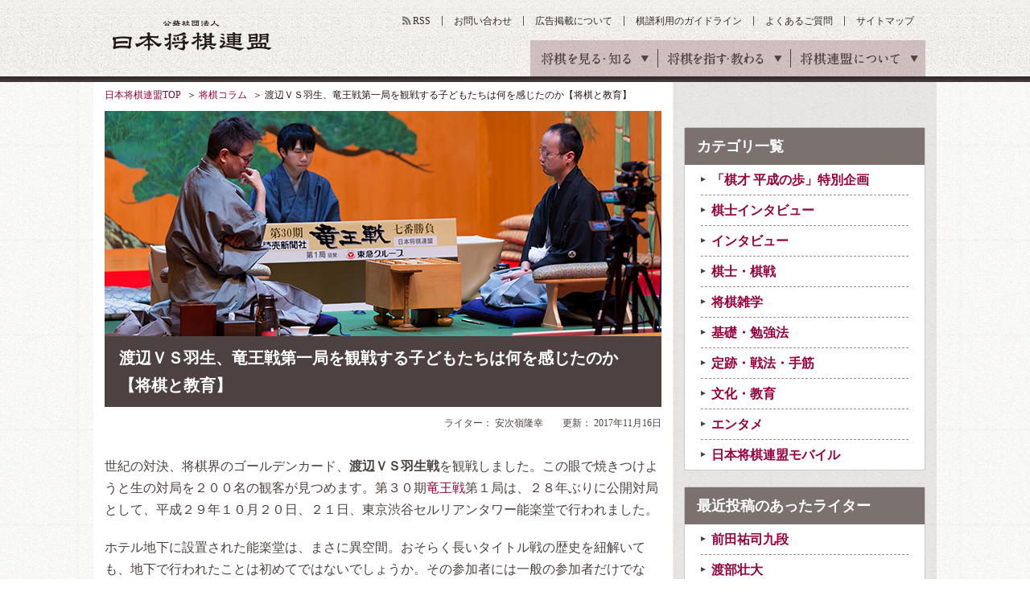

--- FILE ---
content_type: text/html
request_url: https://www.shogi.or.jp/column/2017/11/post_278.html
body_size: 13816
content:
<!DOCTYPE HTML>
<html lang="ja"><!-- InstanceBegin template="/Templates/base.dwt" codeOutsideHTMLIsLocked="false" -->
<head>
<meta charset="utf-8">
<meta name="keywords" content="将棋,日本将棋連盟,しょうぎ,shogi,将棋会館">
<meta name="description" content="世紀の対決、将棋界のゴールデンカード、渡辺ＶＳ羽生戦を観戦しました。この眼で焼きつけようと生の対局を">
<title>渡辺ＶＳ羽生、竜王戦第一局を観戦する子どもたちは何を感じたのか【将棋と教育】｜将棋コラム｜日本将棋連盟</title>
<link rel="amphtml" href="/amp/column/2017/11/post_278.html">
<meta property="og:title" content="渡辺ＶＳ羽生、竜王戦第一局を観戦する子どもたちは何を感じたのか【将棋と教育】｜将棋コラム｜日本将棋連盟">
<meta property="og:type" content="article">
<meta property="og:description" content="世紀の対決、将棋界のゴールデンカード、渡辺ＶＳ羽生戦を観戦しました。この眼で焼きつけようと生の対局を">
<link rel="alternate" type="application/atom+xml" href="https://www.shogi.or.jp/atom.xml" title="Atom">
<link rel="stylesheet" href="/common/css/styles.css?1538721371">
<link rel="stylesheet" href="/common/css/lowerSetting.css">
<link rel="stylesheet" media="all" href="/common/scripts/kifu_player/kifu_player.css" />
<meta http-equiv="X-UA-Compatible" content="IE=edge">
<script src="/common/scripts/jquery.js"></script>
<script src="/common/scripts/css_browser_selector.js"></script>
<script src="/common/scripts/fixHeight.js"></script>
<script src="/common/scripts/tab-control.js"></script>
<script src="/common/scripts/floatblock.js"></script>
<script src="/common/scripts/common.js?1538721369"></script>
<script type="text/javascript" async="async" src="//widgets.outbrain.com/outbrain.js"></script>
<script src="/common/scripts/kifu_player/kifu_player.js" type="text/javascript"></script>
<link rel="manifest" href="/common/scripts/manifest.json">
<script src="/common/scripts/js/brm/brm_pf.js"></script>
<script src="/common/scripts/js/brm/brm.js"></script>
<meta name="twitter:card" content="summary_large_image">
<meta name="twitter:title" content="渡辺ＶＳ羽生、竜王戦第一局を観戦する子どもたちは何を感じたのか【将棋と教育】">
<meta name="twitter:description" content="世紀の対決、将棋界のゴールデンカード、渡辺ＶＳ羽生戦を観戦しました。この眼で焼きつけようと生の対局を">
<meta name="twitter:image" content="https://www.shogi.or.jp/column/assets_c/2017/11/ryuoh01_main-thumb-692x280-11240.jpg">
<meta property="og:image" content="https://www.shogi.or.jp/column/assets_c/2017/11/ryuoh01_main-thumb-692x280-11240.jpg" />
<script src="/common/scripts/shogi_autolink_data.js"></script>
<script src="/common/scripts/jquery.shogi_autolink.js"></script>
<script type="text/javascript">
  $(function() {
    $('.articleArea').shogiAutolink(window.shogiAutolinkData, window.shogiAutoLinkIgnoreData);
  });
</script>
<link rel="stylesheet" media="all" href="/common/css/kifuLocal.css" />
<link rel="stylesheet" media="all" href="/common/scripts/kifu_player/kifu_player.css" />
<link rel="stylesheet" media="all" href="/common/css/column.css" />
<script src="/common/scripts/kifu_player/kifu_player.js" type="text/javascript"></script>
<!--[if lt IE 9]> <script src="/common/scripts/html5shiv.js"></script> <![endif]-->
<meta name="viewport" content="width=1100">
<script async='async' src='https://www.googletagservices.com/tag/js/gpt.js'></script>
<script>
  var googletag = googletag || {};
  googletag.cmd = googletag.cmd || [];
</script>
<script type="text/javascript">
var shgAd = new Object();
shgAd.path_value = location.pathname.substr(0,40);
shgAd.ref_value = "null";
if (document.referrer){
shgAd.ref_array=new Array();
shgAd.ref_array=document.referrer.split("/"); 
shgAd.ref_value = shgAd.ref_array[2];}
</script>
<script>
  googletag.cmd.push(function() {
  googletag.defineSlot('/1482203494/shogi_pc_topbanner', [[728, 90], [970, 90]], 'div-gpt-ad-1544087724462-0').addService(googletag.pubads());
  googletag.defineSlot('/1482203494/shogi_pc_footerbanner', [[970, 90], [970, 250]], 'div-gpt-ad-1544087894932-0').addService(googletag.pubads());
    googletag.defineSlot('/1482203494/shogi_pc_1strectangle', [[1, 1], [300, 250]], 'div-gpt-ad-1505270177229-0').addService(googletag.pubads());
    googletag.defineSlot('/1482203494/shogi_pc_2ndrectangle', [[1, 1], [300, 250]], 'div-gpt-ad-1505270177229-1').addService(googletag.pubads());
    googletag.defineSlot('/1482203494/shogi_pc_3rdrectangle', [[300, 250], [300, 600], [1, 1]], 'div-gpt-ad-1505270177229-2').addService(googletag.pubads());
  googletag.defineSlot('/1482203494/shogi_pc_text_column', ['fluid'], 'div-gpt-ad-1505275057006-3').addService(googletag.pubads());
    googletag.defineSlot('/1482203494/shogi_pc_2nd_middlerectangle_left', [[1, 1], [300, 250], [336, 280]], 'div-gpt-ad-1505273874215-3').addService(googletag.pubads());
    googletag.defineSlot('/1482203494/shogi_pc_2nd_middlerectangle_right', [[1, 1], [300, 250], [336, 280]], 'div-gpt-ad-1505273874215-4').addService(googletag.pubads());
    googletag.pubads().enableSingleRequest();
    googletag.pubads().collapseEmptyDivs();
    googletag.pubads().setTargeting('ref', shgAd.ref_value).setTargeting('url', shgAd.path_value);
    googletag.enableServices();
  });
</script>
</head>
<body>
<!-- Google Tag Manager -->
<noscript><iframe src="//www.googletagmanager.com/ns.html?id=GTM-W9B75J"
height="0" width="0" style="display:none;visibility:hidden"></iframe></noscript>
<script>(function(w,d,s,l,i){w[l]=w[l]||[];w[l].push({'gtm.start':
new Date().getTime(),event:'gtm.js'});var f=d.getElementsByTagName(s)[0],
j=d.createElement(s),dl=l!='dataLayer'?'&l='+l:'';j.async=true;j.src=
'//www.googletagmanager.com/gtm.js?id='+i+dl;f.parentNode.insertBefore(j,f);
})(window,document,'script','dataLayer','GTM-W9B75J');</script>
<!-- End Google Tag Manager -->
<!-- facebook sns -->
<div id="fb-root"></div>
<script>(function(d, s, id) {
  var js, fjs = d.getElementsByTagName(s)[0];
  if (d.getElementById(id)) return;
  js = d.createElement(s); js.id = id;
  js.src = "//connect.facebook.net/ja_JP/sdk.js#xfbml=1&version=v2.6";
  fjs.parentNode.insertBefore(js, fjs);
}(document, 'script', 'facebook-jssdk'));</script>
<!-- google sns -->
<script type="text/javascript">
  window.___gcfg = {lang: 'ja'};
  (function() {
    var po = document.createElement('script'); po.type = 'text/javascript'; po.async = true;
    po.src = 'https://apis.google.com/js/plusone.js';
    var s = document.getElementsByTagName('script')[0]; s.parentNode.insertBefore(po, s);
  })();
</script>
<div id="wrapper" class="column">
<header id="gheader">
<div class="gheaderInner">
<p class="logo"><a href="/">公益社団法人 日本将棋連盟</a></p>
<nav id="gnav">
<ul>
<li><span>将棋を見る・知る</span>
<div class="innerNav">
<ul>
<li><a id="news" href="/news/"><span class="gnavTxt-innerNav_01">将棋ニュース</span></a></li>
<li><a id="event" href="/event/"><span class="gnavTxt-innerNav_02">イベント・大会</span></a></li>
<li class="active"><a id="column" href="/column/"><span class="gnavTxt-innerNav_03">将棋コラム</span></a></li>
<li><a id="game" href="/game/"><span class="gnavTxt-innerNav_04">対局予定・結果</span></a></li>
<li><a id="match" href="/match/"><span class="gnavTxt-innerNav_05">棋戦（奨励会）</span></a></li>
<li><a id="player" href="/player/"><span class="gnavTxt-innerNav_06">棋士データベース</span></a></li>
</ul></div></li>
<li><span>将棋を指す・教わる</span>
<div class="innerNav">
<ul>
<li><a id="tournament" href="/tournament/"><span class="gnavTxt-innerNav_07">将棋大会</span></a></li>
<li><a id="school" href="/school/"><span class="gnavTxt-innerNav_08">将棋道場・教室</span></a></li>
<li><a id="branch" href="/branch/"><span class="gnavTxt-innerNav_09">支部・指導員</span></a></li>
<li><a id="license" href="/license/"><span class="gnavTxt-innerNav_10">免状</span></a></li>
<li><a id="tsumeShogi" href="/tsume_shogi/"><span class="gnavTxt-innerNav_11">詰将棋</span></a></li>
<li><a id="knowledge" href="/knowledge/"><span class="gnavTxt-innerNav_12">将棋の基礎知識</span></a></li>
</ul></div></li>
<li><span>将棋連盟について</span>
<div class="innerNav">
<ul>
<li><a id="about" href="/about/"><span class="gnavTxt-innerNav_13">連盟概要</span></a></li>
<li><a id="history" href="/history/"><span class="gnavTxt-innerNav_14">将棋の歴史</span></a></li>
<li><a id="kishikai" href="/kishikai/"><span class="gnavTxt-innerNav_15">棋士会</span></a></li>
<li><a id="base_tokyo" href="/about/base/tokyo/"><span class="gnavTxt-innerNav_16">将棋会館のご案内</span></a></li>
<li><a id="disclosure" href="/about/information_disclosure.html"><span class="gnavTxt-innerNav_17">情報公開</span></a></li>
<li class="kansai"><a id="base_kansai" href="/kansai/"><span class="gnavTxt-innerNav_18">関西将棋会館</span></a></li>
</ul></div></li>
</ul>
<!-- / #gnav --></nav>
<ul class="headerUtilityNav">
<li class="rss"><a id="rss" href="https://www.shogi.or.jp/atom.xml" target="_blank">RSS</a></li>
<li><a id="contact" href="/info/">お問い合わせ</a></li>
<li><a id="advertising" href="/advertising/">広告掲載について</a></li>
<li><a id="kifuguideline" href="https://www.shogi.or.jp/kifuguideline/terms.html">棋譜利用のガイドライン</a></li>
<li><a id="faq" href="/faq/">よくあるご質問</a></li>
<li><a id="sitemap" href="/sitemap/">サイトマップ</a></li>
</ul>
<!-- / .gheaderInner --></div>
<!-- / #gheader --></header>
<div class="topicpath">
<ul>
<li><a href="/">日本将棋連盟TOP</a></li>
<!-- InstanceBeginEditable name="topicPath" -->
<li><a href="/column/">将棋コラム</a></li>
<li>渡辺ＶＳ羽生、竜王戦第一局を観戦する子どもたちは何を感じたのか【将棋と教育】</li>
<!-- InstanceEndEditable -->
</ul>
<!-- / .topicpath --></div>
<div id="container">
<main id="main">
<section id="contents"><!-- InstanceBeginEditable name="contents" -->
<div>
            
            <img src="https://www.shogi.or.jp/column/entry_images/ryuoh01_main.jpg" width="692" height="280" alt="渡辺ＶＳ羽生、竜王戦第一局を観戦する子どもたちは何を感じたのか【将棋と教育】">
            
  <h1 class="headingElementsA01 fwb mb10">渡辺ＶＳ羽生、竜王戦第一局を観戦する子どもたちは何を感じたのか【将棋と教育】</h1>
</div>
<p class="tar fs12 mb10">ライター： 安次嶺隆幸　　更新： 2017年11月16日</p>
<div class="section03">
<!-- /1482203494/shogi_pc_text_column -->
<div id='div-gpt-ad-1505275057006-3'>
<script>
googletag.cmd.push(function() { googletag.display('div-gpt-ad-1505275057006-3'); });
</script>
</div>
<!-- / .section03 --></div>
<div class="section02 articleArea">
<p>世紀の対決、将棋界のゴールデンカード、<strong>渡辺ＶＳ羽生戦</strong>を観戦しました。この眼で焼きつけようと生の対局を２００名の観客が見つめます。第３０期竜王戦第１局は、２８年ぶりに公開対局として、平成２９年１０月２０日、２１日、東京渋谷セルリアンタワー能楽堂で行われました。</p>
<p>ホテル地下に設置された能楽堂は、まさに異空間。おそらく長いタイトル戦の歴史を紐解いても、地下で行われたことは初めてではないでしょうか。その参加者には一般の参加者だけでなく、「竜王アカデミー」で学ぶ親子の姿もありました。さて、子どもたちは、どんな想いでこの対局を観たのでしょう。</p>
<h2><strong>渡辺竜王の言葉「真剣勝負の空間を観て欲しい！」</strong></h2>
<p>「多くの勝負事がありますよね。将棋もその勝敗を分ける点において真剣に勝利を目指していきます。子どもさんにはその雰囲気、<strong>真剣勝負の空気を感じて欲しい</strong>と思っています」と、前夜祭の時に、話してくれたのは渡辺竜王でした。明日の対局の前の高揚した気持ちを感じさせない、いつもの笑顔の竜王に私は安心したのでした。</p>
<p>新年度に入り、藤井聡太四段の快進撃に後押しされるように、若手棋士がタイトル戦で活躍し始めました。挑戦者になるだけでなく、菅井竜也王位、<span>中村太地</span>王座のようにタイトル奪取がなされました。また、ＰＣ将棋ソフト利用をして棋譜解析をしながら、新手の開発もされていて、将棋の常識が変容していく中で、このタイトル戦が行われようとしていました。</p>
<p><img alt="ryuoh01_01.jpg" src="https://www.shogi.or.jp/column/entry_images/ryuoh01_01.jpg" width="400" height="600" /></p>
<p>渡辺竜王にとっても、その中で戦型を模索しながらの初の公開対局となったのです。「真剣勝負の空気」と語った渡辺竜王の言葉には<strong>「竜王」への強い自負</strong>が感じられました。</p>
<h2><strong>形式美から学ぶこと「本物を観る」</strong></h2>
<p>「能楽堂への廊下を渡るには、白足袋でなくてはいけないんですね」と、話しをしてくれたのは立会人の島朗九段でした。初代竜王位について、「第2期竜王戦、島竜王ＶＳ羽生挑戦者の対局」から２８年ぶりに行われる公開対局。その立会人の島朗九段も中村太地王座も羽織袴の姿で白足袋を履いて対局室に向かいました。「子ども達には、<strong>将棋の形式美から学んで欲しい</strong>と思っています」と島九段は言います。じっと座って相手を待つ時間。無言で過ごす時間、そこに出来上がる空間、空気を実感してもらいたいということでしょう。前日の渡辺竜王の言葉と重なります。</p>
<p>二日目の午前対局開始１５分前、関係者が揃い、対局者を待ちます。能楽堂の舞台を見つめる親子２００人。私は、そっと最後列に座ってその静寂を共有しました。小学生の子ども達には渡辺竜王が入ってくる数分間をどう感じたでしょう。おそらく、とてつもなく長い時間に感じた子もいたのではないかと思います。保護者も同じでしょう。私たちの生活の中では動きが常にある映像が氾濫しています。情報がどんどんと意識しなくても入ってくる状況にあります。そんな情報過多社会にいる子ども達も、その影響を受けていることはいうまでもありません。</p>
<p>まず、渡辺竜王が入場。ゆったりと座布団の位置を確認して着座します。そして挑戦者である羽生棋聖が入室してきました。舞台に主役達が揃って、立会人の島九段の合図で駒箱から駒が盤上へそっと出されます。「カタカタ」というその小さな駒達の音が能楽堂に響き渡ります。</p>
<p>そのときです。子ども達の姿勢が変わったのです。足が止まり、少し前屈みになりながら、対局者が一枚一枚丁寧に駒を並べていく仕草に釘付けになったのです。「ああ、本物を観ることはこれなのだ！」と強く意識した瞬間でもありました。</p>
<p><img alt="ryuoh01_02.jpg" src="https://www.shogi.or.jp/column/entry_images/ryuoh01_02.jpg" width="600" height="400" /></p>
<h2><strong>「対局室の思考の空間」を共有する～スマホを通してみるのではなく...</strong></h2>
<p>先日、暁星小学校では運動会が行われました。徒競走の時の出来事です。私は着順の審判役でゴールの所でその一瞬を判定します。スタートで緊張しながら整列をしている子どもの姿を遠くに見つめながら、ここのゴールに飛び込んでくる子を待ちます。ふと、ゴールの先の保護者席に眼をやった時のことです。「あっ！」と思わず声を上げてしまったのです。</p>
<p>それはほとんどの保護者が<strong>スマホを片手に子どもを撮影する姿</strong>だったのです。32年間教育の現場に居ますが、最近の違和感はこれだったのかと確信した出来事でした。以前は、ゴールに駆け込んでくる子どもへ保護者の歓声がもっと大きく感じられ、ゴール付近の保護者の顔がはっきりと見えてものです。</p>
<p>「スマホをかぶった顔」が増えたことは、もしかするととても大切なものを失っていることにも繋がるのではないでしょうか。恥ずかしながら、自分もそうなので偉そうには言えませんが、スマホで撮影するとそれを記録に残して安心している自分が居たりします。後で観ればいいやと覚えたつもりになって、次の行動に移ってしまうことも多々あります。<strong>自分の眼でしっかりと見つめる行為</strong>をしなくなっている自分に気付かされた瞬間でした。</p>
<p><img alt="ryuoh01_03.jpg" src="https://www.shogi.or.jp/column/entry_images/ryuoh01_03.jpg" width="600" height="400" /></p>
<h2><strong>自分の眼で見る行為＝心のカメラで撮影することの大切さ！</strong></h2>
<p>能楽堂での公開対局の観戦では、電子機器の使用は禁止です。音が出るもの、カメラでの撮影も禁止です。撮影できるのは数分間、メディア関係者だけです。対局者が駒を並べるその一瞬をカメラのシャッター音だけ聞こえます。客席からもその音が聞こえるのみです。</p>
<p>撮影時間が終わった後の、対局室には、あの静寂の時が戻ります。封じ手が開かれて、対局が開始された後、思考の空間がどんどんと広がることが実感できます。みんなの視線が対局者に注がれます。まさに、<strong>「自分の眼で観る行為」</strong>です。スマホで撮影をしたい衝動を抑えて、私も自分の脳裏にこの一瞬を心のカメラで撮影をしていきました。</p>
<p>あれから...。対局から数日経ちますが、あの心のカメラで撮影した写真はますます色鮮やかに私の心の中に残っています。</p>
<!-- シリーズリンク一覧-->
<h2 class="headingElementsA01 min opa mb0">子供たちは将棋から何を学ぶのか</h2>
<div class="seriesList mb20">
<ul class="listElementA01-10 linkStyle01" style="list-style-type: none">  
<li><a href="https://www.shogi.or.jp/column/2017/12/post_291.html">子供たちは将棋から何を学ぶのか？</a></li>
<li><a href="https://www.shogi.or.jp/column/2017/12/post_290.html">「将棋を観て楽しむ」ということの大切さ【将棋と教育】</a></li>
<li><a href="https://www.shogi.or.jp/column/2017/12/post_289.html">矢倉囲いを「立体的」と表現する柔軟な視点の大切さ【将棋と教育】</a></li>
<li><a href="https://www.shogi.or.jp/column/2017/12/post_288.html">伝説の棋士・阪田三吉の名言「銀が泣いている」に込められた想いとは？</a></li>
<li><a href="https://www.shogi.or.jp/column/2017/12/post_287.html">丁寧なデザインの大切さ【将棋と教育】</a></li>
</ul><!-- <p class="linkStyle01 tar"><a href="/column/series/series_58.html">このシリーズの記事一覧</a></p>--></div>
<!-- シリーズリンク一覧END-->
<!-- ページネーション-->
<div class="section04">
<div class="pagingElements01"> 
<ul>
<li class="prev"></li>  
 
<li class="next"><a href="/column/series/series_58.html">シリーズ一覧</a></li>
<li class="next"></li>
</ul>
<!-- / .pagingElements01 --></div>
<!-- / .section04 --></div>
<!-- ページネーションEND-->
<div class="writerArea mb20">
<div class="imgLayoutElementsB01">
<figure class="image"><img alt="安次嶺隆幸" src="/column/img/photo_ajimine.jpg" width="100" height="100"></figure>
<div class="text">
<p class="ttl">ライター<em>安次嶺隆幸</em></p>
<div class="sumally">
東京福祉大学教育学部教育学科特任准教授（元私立暁星小学校教諭）。公益社団法人日本将棋連盟学校教育アドバイザー。
2015年からJT将棋日本シリーズでの特別講演を全国で行う。中学１年生のとき、第１回中学生名人戦出場。その後、剣持松二九段の門下生として弟子入り。高校、大学と奨励会を３度受験。アマ五段位。
主な著書に「子どもが激変する　将棋メソッド」（明治図書）「将棋をやってる子供はなぜ「伸びしろ」が大きいのか？ 」（講談社）「将棋に学ぶ」（東洋館出版）など。
<!-- / .sumally --></div>
<p class="linkStyle01 tar"><a href="https://www.shogi.or.jp/column/writer/ajimine/">このライターの記事一覧</a></p>
<!-- / .text --></div>
<!-- / .imgLayoutElementsB01 --></div>
<!-- / .writerArea --></div>
</mt:If>
<!-- / .section02 --></div>
<div class="snsBtnArea01 mb20">
  <ul class="shareList clearfix">
    <li><a id="bottom-fb" href="http://www.facebook.com/share.php?u=https%3A%2F%2Fwww.shogi.or.jp%2Fcolumn%2F2017%2F11%2Fpost_278.html" target="_blank"><img src="/common/images/mod_btn_facebook.gif" alt="Facebookでシェア"></a></li>
    <li><a id="bottom-tw" href="http://twitter.com/intent/tweet?text=%E6%B8%A1%E8%BE%BA%EF%BC%B6%EF%BC%B3%E7%BE%BD%E7%94%9F%E3%80%81%E7%AB%9C%E7%8E%8B%E6%88%A6%E7%AC%AC%E4%B8%80%E5%B1%80%E3%82%92%E8%A6%B3%E6%88%A6%E3%81%99%E3%82%8B%E5%AD%90%E3%81%A9%E3%82%82%E3%81%9F%E3%81%A1%E3%81%AF%E4%BD%95%E3%82%92%E6%84%9F%E3%81%98%E3%81%9F%E3%81%AE%E3%81%8B%E3%80%90%E5%B0%86%E6%A3%8B%E3%81%A8%E6%95%99%E8%82%B2%E3%80%91 https%3A%2F%2Fwww.shogi.or.jp%2Fcolumn%2F2017%2F11%2Fpost_278.html" class="twitter-button" target="_blank"><img src="/common/images/mod_btn_twitter.gif" alt="Twitterでシェア"></a></li>
    <li><a id="bottom-hb" href="http://b.hatena.ne.jp/entry/https%3A%2F%2Fwww.shogi.or.jp%2Fcolumn%2F2017%2F11%2Fpost_278.html" class="hatena-bookmark-button" target="_blank" data-hatena-bookmark-title="{Title}" data-hatena-bookmark-layout="simple" title="このエントリーをはてなブックマークに追加" data-hatena-bookmark-initialized="1"><img src="/common/images/mod_btn_hatena.gif" alt="はてなブックマーク"></a></li>
    <li><a id="bottom-pk" href="http://getpocket.com/edit?url=https%3A%2F%2Fwww.shogi.or.jp%2Fcolumn%2F2017%2F11%2Fpost_278.html&amp;title=%E6%B8%A1%E8%BE%BA%EF%BC%B6%EF%BC%B3%E7%BE%BD%E7%94%9F%E3%80%81%E7%AB%9C%E7%8E%8B%E6%88%A6%E7%AC%AC%E4%B8%80%E5%B1%80%E3%82%92%E8%A6%B3%E6%88%A6%E3%81%99%E3%82%8B%E5%AD%90%E3%81%A9%E3%82%82%E3%81%9F%E3%81%A1%E3%81%AF%E4%BD%95%E3%82%92%E6%84%9F%E3%81%98%E3%81%9F%E3%81%AE%E3%81%8B%E3%80%90%E5%B0%86%E6%A3%8B%E3%81%A8%E6%95%99%E8%82%B2%E3%80%91" target="_blank"><img src="/common/images/mod_btn_pocket.gif" alt="Pocketに保存"></a></li>
    <li><a id="bottom-gp" href="https://plus.google.com/share?url=https%3A%2F%2Fwww.shogi.or.jp%2Fcolumn%2F2017%2F11%2Fpost_278.html" target="blank"><img src="/common/images/mod_btn_googleplus.gif" alt="Google+でシェア"></a></li>
  </ul><!--/shareList-->
</div>
<div class="section02">
<h2 class="headingElementsA01 min opa mb10">関連記事</h2>
<ul class="listElementA01-10 linkStyle01">
<li><a href="https://www.shogi.or.jp/column/2018/08/kentei04_02.html?mi=cu_column_txt">棋士とクラスメイトになった気分が味わえる！棋士と一緒に盛り上がれる将棋文化検定とは？【将棋文化検定コラム　後編】</a></li>
<li><a href="https://www.shogi.or.jp/column/2018/08/kentei04_01.html?mi=cu_column_txt">棋士と一緒に受験できる！3年ぶりに復活する将棋文化検定の楽しみ方と問題の傾向は？【将棋文化検定コラム　前編】</a></li>
<li><a href="https://www.shogi.or.jp/column/2017/12/post_291.html?mi=cu_column_txt">子供たちは将棋から何を学ぶのか【将棋と教育】</a></li>
<li><a href="https://www.shogi.or.jp/column/2017/12/post_290.html?mi=cu_column_txt">「将棋を観て楽しむ」ということの大切さ【将棋と教育】</a></li>
<li><a href="https://www.shogi.or.jp/column/2017/12/post_289.html?mi=cu_column_txt">矢倉囲いを「立体的」と表現する柔軟な視点の大切さ【将棋と教育】</a></li>
</ul>
<!-- / .section02 --></div>
<div class="snsFollowArea mb40">
  <h2 class="snsFollowArea-Ttl">こちらから将棋コラムの更新情報を受け取れます。</h2>
    <dl class="snsFollowArea-List">
      <dt class="snsFollowArea-Txt">Twitterで受け取る</dt>
      <dd class="snsFollowArea-Btn snsFollowArea-Btn-Twi">
        <a class="twitter-follow-button" href="https://twitter.com/shogi_jsa" lang="ja" data-size="large" data-show-screen-name="true" data-show-count="false"></a>
      </dd>
    </dl>
    <dl class="snsFollowArea-List">
      <dt class="snsFollowArea-Txt">facebookで受け取る</dt>
      <dd class="snsFollowArea-Btn snsFollowArea-Btn-Fb">
        <iframe src="https://www.facebook.com/plugins/like.php?href=https%3A%2F%2Fwww.facebook.com%2Fshogi.jsa%2F&width=200px&layout=button_count&action=like&size=large&show_faces=true&share=false&height=65&appId&locale=ja_JP" width="125px" height="28px" style="border:none; overflow:hidden;" scrolling="no" frameborder="0" allowTransparency="true"></iframe>
      </dd>
    </dl>
    <dl class="snsFollowArea-List">
      <dt class="snsFollowArea-Txt">RSSで受け取る</dt>
      <a href="https://www.shogi.or.jp/atom.xml"　target="_blank"><dd class="snsFollowArea-Btn snsFollowArea-Btn-Rss">RSS</dd></a>
    </dl>
<!-- / .snsFollowArea --></div>
<h2 class="headingElementsA01 min opa mb10">こんな記事も読まれています</h2>
<div class="column2-A01 fixHeight imgColumnElements01 mb20">
<div class="inner">
<a href="https://www.shogi.or.jp/column/2017/11/post_268.html?mi=cu_column">
            
            <figure class="image"><img src="https://www.shogi.or.jp/column/entry_images/kyoiku45_thumb01.jpg" width="336" height="190" alt="将棋が「教育」に変わる瞬間とは？【将棋と教育】"></figure>
            
<p class="category culture">文化・教育</p>
<p class="text">将棋が「教育」に変わる瞬間とは？【将棋と教育】</p>
</a>
<!-- / .inner --></div>
<div class="inner">
<a href="https://www.shogi.or.jp/column/2017/11/post_269.html?mi=cu_column">
            
            <figure class="image"><img src="https://www.shogi.or.jp/column/entry_images/kyoiku46_thumb01.jpg" width="336" height="190" alt="「待つ」ということをどう捉えるか。時間が自分のものであることを意識する大切さ【将棋と教育】"></figure>
            
<p class="category culture">文化・教育</p>
<p class="text">「待つ」ということをどう捉えるか。時間が自分のものであることを意識する大切さ【将棋と教育】</p>
</a>
<!-- / .inner --></div>
<div class="inner">
<a href="https://www.shogi.or.jp/column/2017/11/post_270.html?mi=cu_column">
            
            <figure class="image"><img src="https://www.shogi.or.jp/column/entry_images/kyoiku47_thumb01.jpg" width="336" height="190" alt="羽生棋聖の考えるプロフェッショナルとは？　いかに小さな進歩の積み重ねられるか【将棋と教育】"></figure>
            
<p class="category culture">文化・教育</p>
<p class="text">羽生棋聖の考えるプロフェッショナルとは？　いかに小さな進歩の積み重ねられるか【将棋と教育】</p>
</a>
<!-- / .inner --></div>
<div class="inner">
<a href="https://www.shogi.or.jp/column/2017/12/post_287.html?mi=cu_column">
            
            <figure class="image"><img src="https://www.shogi.or.jp/column/entry_images/kyoiku49_thumb01.jpg" width="336" height="190" alt="ノートを丁寧に書くことがどうして大切なのか【将棋と教育】"></figure>
            
<p class="category culture">文化・教育</p>
<p class="text">ノートを丁寧に書くことがどうして大切なのか【将棋と教育】</p>
</a>
<!-- / .inner --></div>
<div class="inner">
<a href="https://www.shogi.or.jp/column/2017/12/post_288.html?mi=cu_column">
            
            <figure class="image"><img src="https://www.shogi.or.jp/column/entry_images/kyoiku50_thumb01.jpg" width="336" height="190" alt="伝説の棋士・阪田三吉の名言「銀が泣いている」に込められた想いとは？"></figure>
            
<p class="category culture">文化・教育</p>
<p class="text">伝説の棋士・阪田三吉の名言「銀が泣いている」に込められた想いとは？</p>
</a>
<!-- / .inner --></div>
<div class="inner">
<a href="https://www.shogi.or.jp/column/2017/12/post_289.html?mi=cu_column">
            
            <figure class="image"><img src="https://www.shogi.or.jp/column/entry_images/kyoiku51_thumb01.jpg" width="336" height="190" alt="矢倉囲いを「立体的」と表現する柔軟な視点の大切さ【将棋と教育】"></figure>
            
<p class="category culture">文化・教育</p>
<p class="text">矢倉囲いを「立体的」と表現する柔軟な視点の大切さ【将棋と教育】</p>
</a>
<!-- / .inner --></div>
<div class="inner">
<a href="https://www.shogi.or.jp/column/2017/12/post_290.html?mi=cu_column">
            
            <figure class="image"><img src="https://www.shogi.or.jp/column/entry_images/kyoiku52_thumb01.jpg" width="336" height="190" alt="「将棋を観て楽しむ」ということの大切さ【将棋と教育】"></figure>
            
<p class="category culture">文化・教育</p>
<p class="text">「将棋を観て楽しむ」ということの大切さ【将棋と教育】</p>
</a>
<!-- / .inner --></div>
<div class="inner">
<a href="https://www.shogi.or.jp/column/2017/12/post_291.html?mi=cu_column">
            
            <figure class="image"><img src="https://www.shogi.or.jp/column/entry_images/kyoiku53_thumb01.jpg" width="336" height="190" alt="子供たちは将棋から何を学ぶのか【将棋と教育】"></figure>
            
<p class="category culture">文化・教育</p>
<p class="text">子供たちは将棋から何を学ぶのか【将棋と教育】</p>
</a>
<!-- / .inner --></div>
<div class="inner">
<a href="https://www.shogi.or.jp/column/2018/08/kentei04_01.html?mi=cu_column">
            
            <figure class="image"><img src="https://www.shogi.or.jp/column/entry_images/kentei01_thumb1.jpg" width="336" height="190" alt="棋士と一緒に受験できる！3年ぶりに復活する将棋文化検定の楽しみ方と問題の傾向は？【将棋文化検定コラム　前編】"></figure>
            
<p class="category culture">文化・教育</p>
<p class="text">棋士と一緒に受験できる！3年ぶりに復活する将棋文化検定の楽しみ方と問題の傾向は？【将棋文化検定コラム　前編】</p>
</a>
<!-- / .inner --></div>
<div class="inner">
<a href="https://www.shogi.or.jp/column/2018/08/kentei04_02.html?mi=cu_column">
            
            <figure class="image"><img src="https://www.shogi.or.jp/column/entry_images/kentei02_thumb1_1.jpg" width="336" height="190" alt="棋士とクラスメイトになった気分が味わえる！棋士と一緒に盛り上がれる将棋文化検定とは？【将棋文化検定コラム　後編】"></figure>
            
<p class="category culture">文化・教育</p>
<p class="text">棋士とクラスメイトになった気分が味わえる！棋士と一緒に盛り上がれる将棋文化検定とは？【将棋文化検定コラム　後編】</p>
</a>
<!-- / .inner --></div>
<div class="inner">
<!-- /1482203494/shogi_pc_2nd_middlerectangle_left -->
<div id='div-gpt-ad-1505273874215-3'>
<script>
googletag.cmd.push(function() { googletag.display('div-gpt-ad-1505273874215-3'); });
</script>
</div>
<!-- / .inner --></div>
<!-- / .column2-A01 --></div>
<!--//For article page footer - Desktop and Mobile-->
<div class="OUTBRAIN" data-src="DROP_PERMALINK_HERE" data-widget-id="AR_1" data-ob-template="JapanShogiAssociation"></div>
<div class="OUTBRAIN" data-src="DROP_PERMALINK_HERE" data-widget-id="AR_2" data-ob-template="JapanShogiAssociation"></div>
<!-- InstanceEndEditable --><!-- / #contents --></section>
<aside id="aside">
<div class="addArea">
<!-- /1482203494/shogi_pc_1strectangle -->
<div id='div-gpt-ad-1505270177229-0'>
<script>
googletag.cmd.push(function() { googletag.display('div-gpt-ad-1505270177229-0'); });
</script>
</div>
<!-- / .addArea --></div>
        <div class="asideParts03">
          <dl class="linkStyle01">
            <dt>カテゴリ一覧</dt>
          <dd class="active"><a href="/column/heiseinoayumi_column_list.html">「棋才 平成の歩」特別企画</a></dd>
          <dd class="active"><a href="/column/interview_list.html">棋士インタビュー</a></dd>
<dd class="active"><a href="/column/cat1666/">インタビュー</a></dd><dd class="active"><a href="/column/game/">棋士・棋戦</a></dd><dd class="active"><a href="/column/knowledge/">将棋雑学</a></dd><dd class="active"><a href="/column/study/">基礎・勉強法</a></dd><dd class="active"><a href="/column/tactics/">定跡・戦法・手筋</a></dd><dd class="active"><a href="/column/culture/">文化・教育</a></dd><dd class="active"><a href="/column/ent/">エンタメ</a></dd><dd class="active"><a href="/column/mobile_rs/">日本将棋連盟モバイル</a></dd>
</mt:unless></dl><!-- / .asideParts03 --></div>
        <div class="asideParts03">
          <dl class="linkStyle01">
            <dt>最近投稿のあったライター</dt>
          
    
    
        
        
            <dd class="active"> 
              <a href="https://www.shogi.or.jp/column/writer/maeda/">
                 前田祐司九段
              </a>
           </dd>
            
            
        
    
    
    
        
        
            <dd class="active"> 
              <a href="https://www.shogi.or.jp/column/writer/watanabe/">
                 渡部壮大
              </a>
           </dd>
            
            
        
    
    
    
        
        
    
    
    
        
        
    
    
    
        
        
    
    
    
        
        
    
    
    
        
        
            <dd class="active"> 
              <a href="https://www.shogi.or.jp/column/writer/onlineschool/">
                 日本将棋連盟オンライン将棋スクール
              </a>
           </dd>
            
            
        
    
    
    
        
        
            <dd class="active"> 
              <a href="https://www.shogi.or.jp/column/writer/katsumata/">
                 勝又清和
              </a>
           </dd>
            
            
        
    
    
    
        
        
    
    
    
        
        
    
    
    
        
        
    
    
    
        
        
    
    
    
        
        
    
    
    
        
        
    
    
    
        
        
    
    
    
        
        
    
    
    
        
        
    
    
    
        
        
    
    
    
        
        
            <dd class="active"> 
              <a href="https://www.shogi.or.jp/column/writer/suwa/">
                 諏訪景子
              </a>
           </dd>
            
            
        
    
    
    
    
    
    
    
    
    
    
    
    
    
    
    
    
    
    
    
    
    
    
    
    
    
    
    
    
    
    
    
    
    
    
    
    
    
    
    
    
    
    
    
    
    
    
    
    
    
    
    
    
    
    
    
    
    
    
    
    
    
    
    
    
    
    
    
    
    
    
    
    
    
    
    
    
    
    
    
    
    
    
    
    
    
    
    
    
    
    
    
    
    
    
    
    
    
    
    
    
    
    
    
    
    
    
    
    
    
    
    
    
    
    
    
    
    
    
    
    
    
    
    
    
    
    
    
    
    
    
    
    
    
    
    
    
    
    
    
    
    
    
    
    
    
    
    
    
    
    
    
    
    
    
    
    
    
    
    
    
    
    
    
          
<dd class="active fs12 tar mb10 mt10 "><a href="/column/writer/" class="writerLink02">ライター一覧</a></dd>
</dl>
<!-- / .asideParts03 --></div>      
      
<div class="addArea">
<!-- /1482203494/shogi_pc_2ndrectangle -->
<div id='div-gpt-ad-1505270177229-1'>
<script>
googletag.cmd.push(function() { googletag.display('div-gpt-ad-1505270177229-1'); });
</script>
</div>
<!-- / .addArea --></div>
<div class="asideParts04">
<div class="mb20">
<p class="ttl tal mb10"><em>公式facebookページ</em></p>
<div class="fb-page" data-href="https://www.facebook.com/shogi.jsa/" data-width="260" data-small-header="true" data-adapt-container-width="true" data-hide-cover="false" data-show-facepile="true"><blockquote cite="https://www.facebook.com/shogi.jsa/" class="fb-xfbml-parse-ignore"><a href="https://www.facebook.com/shogi.jsa/">日本将棋連盟</a></blockquote></div>
</div>
<p class="ttl tal mb10"><em>公式twitter</em></p>
<a href="https://twitter.com/shogi_jsa" class="twitter-follow-button" data-show-count="false">Follow @shogi_jsa</a>
<a class="twitter-timeline"  data-width="260" data-height="300" href="https://twitter.com/shogi_jsa">Tweets by shogi_jsa</a> <script async src="//platform.twitter.com/widgets.js" charset="utf-8"></script>
<!-- / .asideParts04 --></div>
<div class="addArea">
<!-- /1482203494/shogi_pc_3rdrectangle -->
<div id='div-gpt-ad-1505270177229-2'>
<script>
googletag.cmd.push(function() { googletag.display('div-gpt-ad-1505270177229-2'); });
</script>
</div>
<!-- / .addArea --></div>
<div class="asideParts04 asideFloatClass">
<p class="ttl"><em>将棋コラムの人気記事</em></p>
<ul>
<li>
<a href="https://www.shogi.or.jp/column/2026/01/2026_maeda02.html?mi=side">
<div class="imgLayoutElementsB01">
<figure class="image"><img src="https://www.shogi.or.jp/column/assets_c/2019/09/column_maeda_thumb02-thumb-50xauto-25975.jpg" width="50" height="50" alt=""></figure>
<div class="text">
<p>『前田九段の毒にも薬にも......』その２「地獄の太鼓」</p>
</div>
</div><!-- / .imgLayoutElementsB01 -->
</a>
</li>
<li>
<a href="https://www.shogi.or.jp/column/2026/01/12_9.html?mi=side">
<div class="imgLayoutElementsB01">
<figure class="image"><img src="https://www.shogi.or.jp/column/assets_c/2026/01/2025_12late_thumb02-thumb-50xauto-49434.jpg" width="50" height="50" alt=""></figure>
<div class="text">
<p>豊島が銀河戦優勝　12月下旬の注目対局を格言で振り返る</p>
</div>
</div><!-- / .imgLayoutElementsB01 -->
</a>
</li>
<li>
<a href="https://www.shogi.or.jp/column/2026/01/2026_maeda01.html?mi=side">
<div class="imgLayoutElementsB01">
<figure class="image"><img src="https://www.shogi.or.jp/column/assets_c/2019/09/column_maeda_thumb02-thumb-50xauto-25975.jpg" width="50" height="50" alt=""></figure>
<div class="text">
<p>『前田九段の毒にも薬にも......』その１「御蔵島」</p>
</div>
</div><!-- / .imgLayoutElementsB01 -->
</a>
</li>
<li>
<a href="https://www.shogi.or.jp/column/2025/12/12_8.html?mi=side">
<div class="imgLayoutElementsB01">
<figure class="image"><img src="https://www.shogi.or.jp/column/assets_c/2026/01/202512early_thumb02-thumb-50xauto-49377.jpg" width="50" height="50" alt=""></figure>
<div class="text">
<p>森内が達人戦優勝　12月上旬の注目対局を格言で振り返る</p>
</div>
</div><!-- / .imgLayoutElementsB01 -->
</a>
</li>
<li>
<a href="https://www.shogi.or.jp/column/2025/12/11_9.html?mi=side">
<div class="imgLayoutElementsB01">
<figure class="image"><img src="https://www.shogi.or.jp/column/assets_c/2025/12/2025_11late_thumb02-thumb-50xauto-49219.jpg" width="50" height="50" alt=""></figure>
<div class="text">
<p>福間がダブル防衛　11月下旬の注目対局を格言で振り返る</p>
</div>
</div><!-- / .imgLayoutElementsB01 -->
</a>
</li>
</ul>
<p class="linkStyle01 tar fs13"><a href="/column/?mi=side">もっと見る</a></p>
<!-- / .asideParts04 --></div>

<!-- / #aside --></aside>

</main>
<!-- / #container --></div>
<div class="footerMenuAreaWrap">
<div id="footerMenuArea">
<div class="footerMenuAreaInner01">
<dl>
<dt>将棋を見る・知る</dt>
<dd><a id="f-news" href="/news/">将棋ニュース</a></dd>
<dd><a id="f-event" href="/event/">イベント・大会</a></dd>
<dd><a id="f-column" href="/column/">将棋コラム</a></dd>
<dd><a id="f-game" href="/game/">対局予定・結果</a></dd>
<dd><a id="f-match" href="/match/">棋戦（奨励会）</a></dd>
<dd><a id="f-player" href="/player/">棋士データベース</a></dd>
</dl>
<dl>
<dt>将棋を指す・教わる</dt>
<dd><a id="f-tournament" href="/tournament/">将棋大会</a></dd>
<dd><a id="f-school" href="/school/">将棋道場・教室</a></dd>
<dd><a id="f-branch" href="/branch/">支部・指導員</a></dd>
<dd><a id="f-license" href="/license/">免状</a></dd>
<dd><a id="f-tsumeShogi" href="/tsume_shogi/">詰将棋</a></dd>
<dd><a id="f-knowledge" href="/knowledge/">将棋の基礎知識</a></dd>
</dl>
<dl>
<dt>将棋連盟について</dt>
<dd><a id="f-about" href="/about/">連盟概要</a></dd>
<dd><a id="f-history" href="/history/">将棋の歴史</a></dd>
<dd><a id="f-kishikai" href="/kishikai/">棋士会</a></dd>
<dd><a id="f-base_tokyo" href="/about/base/tokyo/">将棋会館のご案内</a></dd>
<dd><a id="f-disclosure" href="/about/information_disclosure.html">情報公開</a></dd>
<dd><a id="f-base_kansai" href="/kansai/">関西将棋会館</a></dd>
</dl>
<!-- / .footerMenuAreaInner01 --></div>
<div class="footerMenuAreaInner02">
<div class="snsArea">
<dl class="mb10">
<dt>公式SNS</dt>
<dd><a id="f-facebook" href="https://www.facebook.com/shogi.jsa/" target="_blank"><img src="/common/images/mod_ico_sns_facebook.gif" width="40" height="40" alt="Facobook"></a></dd>
<dd><a id="f-twitter" href="https://twitter.com/shogi_jsa" target="_blank"><img src="/common/images/mod_ico_sns_X.gif" width="40" height="41" alt="X"></a></dd>
<!--<dd><a id="f-twitter" href="https://twitter.com/shogi_jsa" target="_blank"><img src="/common/images/mod_ico_sns_twitter.gif" width="40" height="40" alt="Twitter"></a></dd>-->
<dd><a id="f-instagram" href="https://www.instagram.com/shogi_jsa/" target="_blank"><img src="/common/images/mod_ico_sns_insta.gif" width="40" height="40" alt="instagram"></a></dd>
</dl>
<p class="linkStyle01 fs13"><a href="/sns/">公式SNSアカウント一覧</a></p></div>
<ul class="footerMenuList01">
<li><a id="f-privacy" href="/privacy/">プライバシーポリシー</a></li>
<li><a id="f-copyright" href="/copyright/">肖像権・著作権について</a></li>
<li><a id="f-link" href="/link/">リンク</a></li>
<li><a id="f-job" href="/form/inquiry/request.html">棋士・女流棋士へのお仕事依頼</a></li>
<li><a id="f-advertising" href="/advertising/">広告掲載について</a></li>
<li><a id="f-contact" href="/info/">お問い合わせ</a></li>
</ul>
<!-- / .footerMenuAreaInner02 --></div>
<!-- / #footerMenuArea --></div>
<!-- / .footerMenuAreaWrap --></div>
<footer id="gfooter">
<p class="pageTop jsScroll"><a href="#gheader"><img src="/common/images/mod_ico_pageTop_01.png" width="70" height="70" alt="ページトップ"></a></p>
<p>公益社団法人 日本将棋連盟</p>
<p>東京本部：〒151-8516　東京都渋谷区千駄ヶ谷1丁目18番5号</p>
<p>関西本部：〒569-1123　大阪府高槻市芥川町2丁目2番6号</p>
<p>このサイトに掲載されている記事・イラスト・写真・商標等の無断転載を禁じます。</p>
<p class="copy"><small>Copyright(c) 2016 Japan Shogi Association , All rights reserved.</small></p>
<!-- / #footer --></footer>
<!-- / #wrapper --></div>
<!-- Yahoo Tag Manager -->
<script type="text/javascript">
  (function () {
    var tagjs = document.createElement("script");
    var s = document.getElementsByTagName("script")[0];
    tagjs.async = true;
    tagjs.src = "//s.yjtag.jp/tag.js#site=myrJ5ov";
    s.parentNode.insertBefore(tagjs, s);
  }());
</script>
<noscript>
  <iframe src="//b.yjtag.jp/iframe?c=myrJ5ov" width="1" height="1" frameborder="0" scrolling="no" marginheight="0" marginwidth="0"></iframe>
</noscript>
<!-- End Yahoo Tag Manager -->
</body>
<!-- InstanceEnd --></html>


--- FILE ---
content_type: text/html; charset=utf-8
request_url: https://www.google.com/recaptcha/api2/aframe
body_size: 267
content:
<!DOCTYPE HTML><html><head><meta http-equiv="content-type" content="text/html; charset=UTF-8"></head><body><script nonce="fHvTlxSap9_lKQyzO_-Y7A">/** Anti-fraud and anti-abuse applications only. See google.com/recaptcha */ try{var clients={'sodar':'https://pagead2.googlesyndication.com/pagead/sodar?'};window.addEventListener("message",function(a){try{if(a.source===window.parent){var b=JSON.parse(a.data);var c=clients[b['id']];if(c){var d=document.createElement('img');d.src=c+b['params']+'&rc='+(localStorage.getItem("rc::a")?sessionStorage.getItem("rc::b"):"");window.document.body.appendChild(d);sessionStorage.setItem("rc::e",parseInt(sessionStorage.getItem("rc::e")||0)+1);localStorage.setItem("rc::h",'1768727366969');}}}catch(b){}});window.parent.postMessage("_grecaptcha_ready", "*");}catch(b){}</script></body></html>

--- FILE ---
content_type: text/css
request_url: https://www.shogi.or.jp/common/css/print.css
body_size: 573
content:
#gnav,
.headerUtilityNav,
#google_translate_element,
.topicpath,
#aside,
.footerMenuAreaWrap,
.pageTop{
display:none !important;
}

#contents{
float:none !important;
margin:0 auto !important;
}

#gheader{
margin-bottom:0 !important;
}
#gheader::after{
display:none !important;
}

.logo{
float:none !important;
text-align:center !important;
width:100% !important;
padding-left:0 !important;
line-height:1 !important;
}
.logo a{
display:none !important;
}
.logo::before{
display:block !important;
}

/*# sourceMappingURL=print.css.map */
